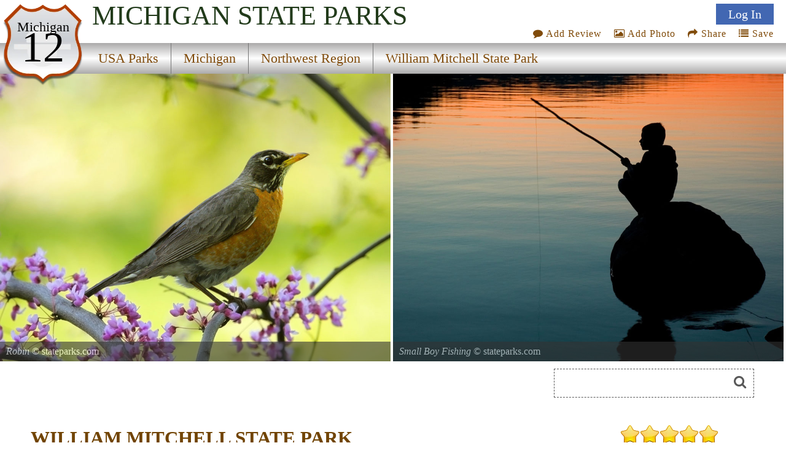

--- FILE ---
content_type: text/html; charset=utf-8
request_url: https://www.google.com/recaptcha/api2/aframe
body_size: 266
content:
<!DOCTYPE HTML><html><head><meta http-equiv="content-type" content="text/html; charset=UTF-8"></head><body><script nonce="qECrRYgNycxp0Hx4EbcOmw">/** Anti-fraud and anti-abuse applications only. See google.com/recaptcha */ try{var clients={'sodar':'https://pagead2.googlesyndication.com/pagead/sodar?'};window.addEventListener("message",function(a){try{if(a.source===window.parent){var b=JSON.parse(a.data);var c=clients[b['id']];if(c){var d=document.createElement('img');d.src=c+b['params']+'&rc='+(localStorage.getItem("rc::a")?sessionStorage.getItem("rc::b"):"");window.document.body.appendChild(d);sessionStorage.setItem("rc::e",parseInt(sessionStorage.getItem("rc::e")||0)+1);localStorage.setItem("rc::h",'1769226413142');}}}catch(b){}});window.parent.postMessage("_grecaptcha_ready", "*");}catch(b){}</script></body></html>